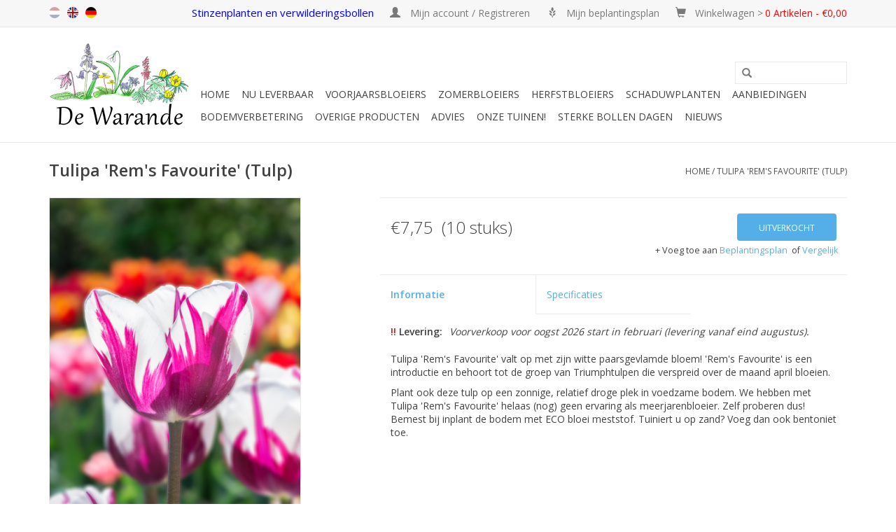

--- FILE ---
content_type: text/html;charset=utf-8
request_url: https://www.sterkebollen.nl/tulipa-rems-favourite.html
body_size: 13257
content:
<!DOCTYPE html>
<html lang="nl">
  <head>
    <meta charset="utf-8"/>
<!-- [START] 'blocks/head.rain' -->
<!--

  (c) 2008-2026 Lightspeed Netherlands B.V.
  http://www.lightspeedhq.com
  Generated: 16-01-2026 @ 17:25:14

-->
<link rel="canonical" href="https://www.sterkebollen.nl/tulipa-rems-favourite.html"/>
<link rel="alternate" href="https://www.sterkebollen.nl/index.rss" type="application/rss+xml" title="Nieuwe producten"/>
<meta name="robots" content="noodp,noydir"/>
<meta name="google-site-verification" content="0EUbGqM_9CTutPWwpswYsx6wsLSwvrQmKEZ1Y6njcuA"/>
<meta property="og:url" content="https://www.sterkebollen.nl/tulipa-rems-favourite.html?source=facebook"/>
<meta property="og:site_name" content="De Warande - Sterkebollen.nl"/>
<meta property="og:title" content="Tulipa &#039;Rem&#039;s Favourite&#039; (Tulp)"/>
<meta property="og:description" content="Tulipa &#039;Rem&#039;s Favourite&#039; valt op met zijn witte paarsgevlamde bloem! &#039;Rem&#039;s Favourite&#039; behoort tot de groep van Triumphtulpen die in april bloeien."/>
<meta property="og:image" content="https://cdn.webshopapp.com/shops/56745/files/476479952/tulp-tulipa-rems-favourite-tulp.jpg"/>
<script>
<!-- Google tag (gtag.js) -->
<script async src="https://www.googletagmanager.com/gtag/js?id=G-WSDWNDGWT9"></script>
<script>
    window.dataLayer = window.dataLayer || [];
    function gtag(){dataLayer.push(arguments);}
    gtag('js', new Date());

    gtag('config', 'G-WSDWNDGWT9');
</script>
</script>
<script src="https://lightspeed.buckaroo.io/custom-code.js"></script>
<!--[if lt IE 9]>
<script src="https://cdn.webshopapp.com/assets/html5shiv.js?2025-02-20"></script>
<![endif]-->
<!-- [END] 'blocks/head.rain' -->
    <title>Tulipa &#039;Rem&#039;s Favourite&#039; (Tulp) - De Warande - Sterkebollen.nl</title>
    <meta name="description" content="Tulipa &#039;Rem&#039;s Favourite&#039; valt op met zijn witte paarsgevlamde bloem! &#039;Rem&#039;s Favourite&#039; behoort tot de groep van Triumphtulpen die in april bloeien." />
    <meta name="keywords" content="tulipa,rem&#039;s favourite,tulp,tulip,bloembollen,meerjarenbloei" />
    <meta http-equiv="X-UA-Compatible" content="IE=edge,chrome=1">
    <meta name="viewport" content="width=device-width, initial-scale=1.0">
    <meta name="apple-mobile-web-app-capable" content="yes">
    <meta name="apple-mobile-web-app-status-bar-style" content="black">
    
    <link rel="shortcut icon" href="https://cdn.webshopapp.com/shops/56745/themes/47613/assets/favicon.ico?20241231223609" type="image/x-icon" />
    <link href='https://fonts.googleapis.com/css?family=Open%20Sans:400,300,600' rel='stylesheet' type='text/css'>
    <link href='https://fonts.googleapis.com/css?family=Open%20Sans:400,300,600' rel='stylesheet' type='text/css'>
    <link rel="shortcut icon" href="https://cdn.webshopapp.com/shops/56745/themes/47613/assets/favicon.ico?20241231223609" type="image/x-icon" /> 
    <!-- <link rel="stylesheet" href="https://cdn.webshopapp.com/shops/56745/themes/47613/assets/bootstrap.css?20251231223008" /> -->
    <link rel="stylesheet" href="https://static.webshopapp.com/shops/057231/files/065378878/bootstrap.css" />
    <link rel="stylesheet" href="https://cdn.webshopapp.com/shops/56745/themes/47613/assets/style.css?20251231223008" />    
    <link rel="stylesheet" href="https://cdn.webshopapp.com/shops/56745/themes/47613/assets/settings.css?20251231223008" />  
    <link rel="stylesheet" href="https://cdn.webshopapp.com/assets/gui-2-0.css?2025-02-20" />
    <link rel="stylesheet" href="https://cdn.webshopapp.com/assets/gui-responsive-2-0.css?2025-02-20" />   
    <link rel="stylesheet" href="https://cdn.webshopapp.com/shops/56745/themes/47613/assets/custom.css?20251231223008" />
    <script src="https://cdn.webshopapp.com/assets/jquery-1-9-1.js?2025-02-20"></script>
    <script src="https://cdn.webshopapp.com/assets/jquery-ui-1-10-1.js?2025-02-20"></script>
   
    <script type="text/javascript" src="https://cdn.webshopapp.com/shops/56745/themes/47613/assets/global.js?20251231223008"></script>

    <script type="text/javascript" src="https://cdn.webshopapp.com/shops/56745/themes/47613/assets/jcarousel.js?20251231223008"></script>
    <script type="text/javascript" src="https://cdn.webshopapp.com/assets/gui.js?2025-02-20"></script>
    <script type="text/javascript" src="https://cdn.webshopapp.com/assets/gui-responsive-2-0.js?2025-02-20"></script>
        
    <!--[if lt IE 9]>
    <link rel="stylesheet" href="https://cdn.webshopapp.com/shops/56745/themes/47613/assets/style-ie.css?20251231223008" />
    <![endif]-->
  </head>
  <body>  
    <header> <div class="topnav"> <div class="container">
           
          <!-- 3 mei 2016, verschillende taalvlaggen, in custom en fixed -->
          <div class="left">
            <div class="languages">
               <a style="opacity: 0.4" class="flag nl" title="nl" lang="nl">nl</a>
               <a href="http://www.strongbulbs.com/" target="_blank" class="flag en" title="en" lang="en">en</a>
               <a href="http://www.starkezwiebeln.de/" target="_blank" class="flag de" title="de" lang="de">de</a>
            </div>
          </div>
          <!-- 3 mei 2016, verschillende taalvlaggen, in custom en fixed -->
      <!-- <div class="right"><span class="verbergen" style='font-style: normal; color:blue; font-size: 1.20em'>Onze nieuwe plek! Klik&nbsp;<a class="verbergen" style='font-style: normal; color:blue; font-size: 1.04em' href="https://www.youtube.com/watch?v=D1fj34YrqrA" target="_blank" rel="noopener noreferrer"><u>hier</u></a> voor de video</span> -->
     <!--  <div class="right">   <span class="verbergen" style='font-style: normal; color:blue; font-size: 1.20em'>Laatste kans op oogst 2024: bestel uiterlijk 8 januari</span>  -->
       <div class="right"><span class="verbergen" style='font-style: normal; color:blue; font-size: 1.25em'>Stinzenplanten en verwilderingsbollen</span> 

  <!--  <div class="right"><span class="verbergen" style='font-style: normal; color:blue; font-size: 1.25em'>Laatste kans: bestel uiterlijk 19 december</span>
<div class="right"><span class="verbergen" style='font-style: normal; color:blue; font-size: 1.25em'>Bloembollenplanttijd! Bestel nu lentekleuren</span> -->
         <a href="https://www.sterkebollen.nl/account/" title="Mijn account" class="my-account">
           <span class="glyphicon glyphicon-user"></span><span style='font-style: normal; font-size: 1.15em'>
                            Mijn account / Registreren
              </span> 
              </a>
        
        
            <!-- 3 mei 2016 hack om melding te laten zien als je op planting scheme klikt terwijl je niet ingelogd bent -->
                         <a href="/account/wishlistAdd/148184/" class="verbergen"> <span class="glyphicon glyphicon-grain"></span> <span style='font-style: normal; font-size: 1.15em'>Mijn beplantingsplan</span> </a>
                        <!-- 3 mei 2016 hack om melding te laten zien als je op planting scheme klikt terwijl je niet ingelogd bent -->
        
               <a href="https://www.sterkebollen.nl/cart/" title="Winkelwagen" class="cart"> 
                 <span class="glyphicon glyphicon-shopping-cart"></span> <span style='font-style: normal; font-size: 1.15em'>Winkelwagen ></span>
            <span style='font-style: normal; font-size: 1.15em; color: red;'>  0 Artikelen - €0,00 </span>
            </a>
          </div>
        </div>
      </div>
      <div class="navigation container">
        <div class="align">
          <ul class="burger">
            <img src="https://cdn.webshopapp.com/shops/56745/themes/47613/assets/hamburger.png?20251231223008" width="32" height="32" alt="Menu">
          </ul>
          <div class="vertical logo">
            <a href="https://www.sterkebollen.nl/" title="Stinzenplanten en verwilderingsbollen"> 
            <img src="https://cdn.webshopapp.com/shops/56745/files/473113205/logo-600dpi-transparant-smooth-mettekst-kleiner.png" width="200" height="124" alt="Stinzenplanten en verwilderingsbollen" style="margin-right: 10px; margin-top: 0px;" />

                <!-- <img src="https://cdn.webshopapp.com/shops/56745/themes/47613/assets/logo.png?20241231223609" alt="Stinzenplanten en verwilderingsbollen" /> -->
            </a>
          </div>
          <nav class="nonbounce desktop vertical"> <!-- <span class="tekstheader"> Duurzame bloembollen voor verwildering</span> -->
            
            
            <!-- 3 mei 2016 aangepaste zoekbalk met header (fixed en custom) -->
            <div style="text-align: center; margin: 15px 0; font-family: 'Comic Sans MS'">
              <!--<span style=" font-size: 1.4em;">Stinzenplanten en bloembollen voor verwildering</span> -->
              <form action="https://www.sterkebollen.nl/search/" method="get" id="formSearch">
              <input type="text" name="q" autocomplete="off"  value=""/>
              <span onclick="$('#formSearch').submit();" title="Zoeken" class="glyphicon glyphicon-search"></span>
               </form>
            </div>
            <!-- 3 mei 2016 aangepaste zoekbalk met header (fixed en custom) -->
    
    
            
            <ul>
              <li class="item home ">
                <a class="itemLink" href="https://www.sterkebollen.nl/">Home</a>
              </li>
             
                            <li class="item sub">
                <a class="itemLink" href="https://www.sterkebollen.nl/nu-leverbaar/" title="Nu leverbaar">Nu leverbaar</a>
                                <span class="glyphicon glyphicon-play"></span>
                <ul class="subnav">                
                                                                      <li class="subitem subitemloop1 subitemloopt1">
                    <a class="subitemLink" href="https://www.sterkebollen.nl/nu-leverbaar/bodemverbeteraars-altijd-inzetbaar/" title="BODEMVERBETERAARS - altijd inzetbaar">BODEMVERBETERAARS - altijd inzetbaar</a>
                  </li>
                                    <li class="subitem subitemloop1 subitemloopt2">
                    <a class="subitemLink" href="https://www.sterkebollen.nl/nu-leverbaar/boeken-lekker-op-de-bank/" title="BOEKEN - lekker op de bank!">BOEKEN - lekker op de bank!</a>
                  </li>
                                    <li class="subitem subitemloop1 subitemloopt3">
                    <a class="subitemLink" href="https://www.sterkebollen.nl/nu-leverbaar/galanthus-leucojum-in-het-groen-planttijd-jan-maar/" title="GALANTHUS-LEUCOJUM &#039;in het Groen&#039; - planttijd jan/maart">GALANTHUS-LEUCOJUM &#039;in het Groen&#039; - planttijd jan/maart</a>
                  </li>
                                    <li class="subitem subitemloop1 subitemloopt4">
                    <a class="subitemLink" href="https://www.sterkebollen.nl/nu-leverbaar/gereedschap-voor-het-lichte-werk/" title="GEREEDSCHAP - voor het lichte werk!">GEREEDSCHAP - voor het lichte werk!</a>
                  </li>
                                    <li class="subitem subitemloop1 subitemloopt5">
                    <a class="subitemLink" href="https://www.sterkebollen.nl/nu-leverbaar/kados-cadeaubonnen-een-leuke-verrassing/" title="KADO&#039;S &amp; CADEAUBONNEN - een leuke verrassing">KADO&#039;S &amp; CADEAUBONNEN - een leuke verrassing</a>
                  </li>
                                    <li class="subitem subitemloop1 subitemloopt6">
                    <a class="subitemLink" href="https://www.sterkebollen.nl/nu-leverbaar/schaduwplanten/" title="SCHADUWPLANTEN">SCHADUWPLANTEN</a>
                  </li>
                                    <li class="subitem subitemloop1 subitemloopt7">
                    <a class="subitemLink" href="https://www.sterkebollen.nl/nu-leverbaar/voorjaarsbloeiers-direct-planten/" title="VOORJAARSBLOEIERS - direct planten">VOORJAARSBLOEIERS - direct planten</a>
                  </li>
                                    <li class="subitem subitemloop1 subitemloopt8">
                    <a class="subitemLink" href="https://www.sterkebollen.nl/nu-leverbaar/zaden/" title="ZADEN">ZADEN</a>
                  </li>
                                    <li class="subitem subitemloop1 subitemloopt9">
                    <a class="subitemLink" href="https://www.sterkebollen.nl/nu-leverbaar/zomerbloeiers-planttijd-maart-mei/" title="ZOMERBLOEIERS - planttijd maart/mei">ZOMERBLOEIERS - planttijd maart/mei</a>
                  </li>
                                                  </ul>
                             </li>
                            <li class="item sub">
                <a class="itemLink" href="https://www.sterkebollen.nl/voorjaarsbloeiers/" title="Voorjaarsbloeiers">Voorjaarsbloeiers</a>
                                <span class="glyphicon glyphicon-play"></span>
                <ul class="subnav subnavloop">                
                                                                      <li class="subitem subitemloop1 subitemloopt1">
                    <a class="subitemLink" href="https://www.sterkebollen.nl/voorjaarsbloeiers/alle-voorjaarsbloeiers-overzicht/" title="ALLE VOORJAARSBLOEIERS - overzicht">ALLE VOORJAARSBLOEIERS - overzicht</a>
                  </li>
                                    <li class="subitem subitemloop1 subitemloopt2">
                    <a class="subitemLink" href="https://www.sterkebollen.nl/voorjaarsbloeiers/grootverpakking-veel-voor-weinig/" title="GROOTVERPAKKING - veel voor weinig">GROOTVERPAKKING - veel voor weinig</a>
                  </li>
                                    <li class="subitem subitemloop1 subitemloopt3">
                    <a class="subitemLink" href="https://www.sterkebollen.nl/voorjaarsbloeiers/bollenmengsels/" title="BOLLENMENGSELS">BOLLENMENGSELS</a>
                  </li>
                                    <li class="subitem subitemloop1 subitemloopt4">
                    <a class="subitemLink" href="https://www.sterkebollen.nl/voorjaarsbloeiers/biologische-bloembollen/" title="BIOLOGISCHE BLOEMBOLLEN">BIOLOGISCHE BLOEMBOLLEN</a>
                  </li>
                                    <li class="subitem subitemloop1 subitemloopt5">
                    <a class="subitemLink" href="https://www.sterkebollen.nl/voorjaarsbloeiers/allium-ui-look/" title="ALLIUM - ui &amp; look">ALLIUM - ui &amp; look</a>
                  </li>
                                    <li class="subitem subitemloop1 subitemloopt6">
                    <a class="subitemLink" href="https://www.sterkebollen.nl/voorjaarsbloeiers/anemone-anemoon/" title="ANEMONE - anemoon">ANEMONE - anemoon</a>
                  </li>
                                    <li class="subitem subitemloop1 subitemloopt7">
                    <a class="subitemLink" href="https://www.sterkebollen.nl/voorjaarsbloeiers/camassia-indianenbloem/" title="CAMASSIA - indianenbloem">CAMASSIA - indianenbloem</a>
                  </li>
                                    <li class="subitem subitemloop1 subitemloopt8">
                    <a class="subitemLink" href="https://www.sterkebollen.nl/voorjaarsbloeiers/chionodoxa-sneeuwroem/" title="CHIONODOXA - sneeuwroem">CHIONODOXA - sneeuwroem</a>
                  </li>
                                    <li class="subitem subitemloop1 subitemloopt9">
                    <a class="subitemLink" href="https://www.sterkebollen.nl/voorjaarsbloeiers/corydalis-vingerhelmbloem-holwortel/" title="CORYDALIS - vingerhelmbloem &amp; holwortel">CORYDALIS - vingerhelmbloem &amp; holwortel</a>
                  </li>
                                    <li class="subitem subitemloop1 subitemloopt10">
                    <a class="subitemLink" href="https://www.sterkebollen.nl/voorjaarsbloeiers/crocus-krokus/" title="CROCUS - krokus">CROCUS - krokus</a>
                  </li>
                                    <li class="subitem subitemloop1 subitemloopt11">
                    <a class="subitemLink" href="https://www.sterkebollen.nl/voorjaarsbloeiers/cyclamen-cyclaam/" title="CYCLAMEN - cyclaam">CYCLAMEN - cyclaam</a>
                  </li>
                                    <li class="subitem subitemloop1 subitemloopt12">
                    <a class="subitemLink" href="https://www.sterkebollen.nl/voorjaarsbloeiers/eranthis-winterakoniet/" title="ERANTHIS - winterakoniet">ERANTHIS - winterakoniet</a>
                  </li>
                                    <li class="subitem subitemloop1 subitemloopt13">
                    <a class="subitemLink" href="https://www.sterkebollen.nl/voorjaarsbloeiers/eremurus-naald-van-cleopatra/" title="EREMURUS - naald van cleopatra">EREMURUS - naald van cleopatra</a>
                  </li>
                                    <li class="subitem subitemloop1 subitemloopt14">
                    <a class="subitemLink" href="https://www.sterkebollen.nl/voorjaarsbloeiers/erythronium-hondstand/" title="ERYTHRONIUM - hondstand">ERYTHRONIUM - hondstand</a>
                  </li>
                                    <li class="subitem subitemloop1 subitemloopt15">
                    <a class="subitemLink" href="https://www.sterkebollen.nl/voorjaarsbloeiers/fritillaria-kievitsbloem-keizerskroon-vossedruif/" title="FRITILLARIA - kievitsbloem/keizerskroon/vossedruif">FRITILLARIA - kievitsbloem/keizerskroon/vossedruif</a>
                  </li>
                                    <li class="subitem subitemloop1 subitemloopt16">
                    <a class="subitemLink" href="https://www.sterkebollen.nl/voorjaarsbloeiers/galanthus-sneeuwklokje/" title="GALANTHUS - sneeuwklokje">GALANTHUS - sneeuwklokje</a>
                  </li>
                                    <li class="subitem subitemloop1 subitemloopt17">
                    <a class="subitemLink" href="https://www.sterkebollen.nl/voorjaarsbloeiers/geranium-ooievaarsbek/" title="GERANIUM - ooievaarsbek">GERANIUM - ooievaarsbek</a>
                  </li>
                                                                                        <li class="subitem subitemloop2 subitemloopt1">
                    <a class="subitemLink" href="https://www.sterkebollen.nl/voorjaarsbloeiers/gladiolus-gladiool/" title="GLADIOLUS - gladiool">GLADIOLUS - gladiool</a>
                  </li>
                                    <li class="subitem subitemloop2 subitemloopt2">
                    <a class="subitemLink" href="https://www.sterkebollen.nl/voorjaarsbloeiers/hyacinthoides-hyacint/" title="HYACINTHOIDES - hyacint">HYACINTHOIDES - hyacint</a>
                  </li>
                                    <li class="subitem subitemloop2 subitemloopt3">
                    <a class="subitemLink" href="https://www.sterkebollen.nl/voorjaarsbloeiers/ipheion-oude-wijfjes/" title="IPHEION - oude wijfjes">IPHEION - oude wijfjes</a>
                  </li>
                                    <li class="subitem subitemloop2 subitemloopt4">
                    <a class="subitemLink" href="https://www.sterkebollen.nl/voorjaarsbloeiers/iris-iris/" title="IRIS - iris">IRIS - iris</a>
                  </li>
                                    <li class="subitem subitemloop2 subitemloopt5">
                    <a class="subitemLink" href="https://www.sterkebollen.nl/voorjaarsbloeiers/ixiolirion-sterlelie/" title="IXIOLIRION - sterlelie">IXIOLIRION - sterlelie</a>
                  </li>
                                    <li class="subitem subitemloop2 subitemloopt6">
                    <a class="subitemLink" href="https://www.sterkebollen.nl/voorjaarsbloeiers/leucojum-zomer-lenteklokje/" title="LEUCOJUM - zomer &amp; lenteklokje">LEUCOJUM - zomer &amp; lenteklokje</a>
                  </li>
                                    <li class="subitem subitemloop2 subitemloopt7">
                    <a class="subitemLink" href="https://www.sterkebollen.nl/voorjaarsbloeiers/muscari-blauwe-druifjes/" title="MUSCARI - blauwe druifjes">MUSCARI - blauwe druifjes</a>
                  </li>
                                    <li class="subitem subitemloop2 subitemloopt8">
                    <a class="subitemLink" href="https://www.sterkebollen.nl/voorjaarsbloeiers/narcissus-narcis/" title="NARCISSUS - narcis">NARCISSUS - narcis</a>
                  </li>
                                    <li class="subitem subitemloop2 subitemloopt9">
                    <a class="subitemLink" href="https://www.sterkebollen.nl/voorjaarsbloeiers/nectaroscordum-bulgaarse-ui/" title="NECTAROSCORDUM - bulgaarse ui">NECTAROSCORDUM - bulgaarse ui</a>
                  </li>
                                    <li class="subitem subitemloop2 subitemloopt10">
                    <a class="subitemLink" href="https://www.sterkebollen.nl/voorjaarsbloeiers/ornithogalum-vogelmelk/" title="ORNITHOGALUM - vogelmelk">ORNITHOGALUM - vogelmelk</a>
                  </li>
                                    <li class="subitem subitemloop2 subitemloopt11">
                    <a class="subitemLink" href="https://www.sterkebollen.nl/voorjaarsbloeiers/puschkinia-buishyacint/" title="PUSCHKINIA - buishyacint">PUSCHKINIA - buishyacint</a>
                  </li>
                                    <li class="subitem subitemloop2 subitemloopt12">
                    <a class="subitemLink" href="https://www.sterkebollen.nl/voorjaarsbloeiers/saxifraga-haarlems-klokkenspel/" title="SAXIFRAGA - haarlems klokkenspel">SAXIFRAGA - haarlems klokkenspel</a>
                  </li>
                                    <li class="subitem subitemloop2 subitemloopt13">
                    <a class="subitemLink" href="https://www.sterkebollen.nl/voorjaarsbloeiers/scilla-sterhyacint/" title="SCILLA - sterhyacint">SCILLA - sterhyacint</a>
                  </li>
                                    <li class="subitem subitemloop2 subitemloopt14">
                    <a class="subitemLink" href="https://www.sterkebollen.nl/voorjaarsbloeiers/triteleia-brodiaea/" title="TRITELEIA - brodiaea">TRITELEIA - brodiaea</a>
                  </li>
                                    <li class="subitem subitemloop2 subitemloopt15">
                    <a class="subitemLink" href="https://www.sterkebollen.nl/voorjaarsbloeiers/tulipa-wilde-botanische-tulp/" title="TULIPA - wilde (botanische) tulp">TULIPA - wilde (botanische) tulp</a>
                  </li>
                                    <li class="subitem subitemloop2 subitemloopt16">
                    <a class="subitemLink" href="https://www.sterkebollen.nl/voorjaarsbloeiers/tulipa-langstelige-tulp/" title="TULIPA - langstelige tulp">TULIPA - langstelige tulp</a>
                  </li>
                                                  </ul>
                             </li>
                            <li class="item sub">
                <a class="itemLink" href="https://www.sterkebollen.nl/zomerbloeiers/" title="Zomerbloeiers">Zomerbloeiers</a>
                                <span class="glyphicon glyphicon-play"></span>
                <ul class="subnav">                
                                                                      <li class="subitem subitemloop1 subitemloopt1">
                    <a class="subitemLink" href="https://www.sterkebollen.nl/zomerbloeiers/alle-zomerbloeiers-overzicht/" title="ALLE ZOMERBLOEIERS - overzicht">ALLE ZOMERBLOEIERS - overzicht</a>
                  </li>
                                    <li class="subitem subitemloop1 subitemloopt2">
                    <a class="subitemLink" href="https://www.sterkebollen.nl/zomerbloeiers/amarcrinum-amarcrinum/" title="AMARCRINUM - amarcrinum">AMARCRINUM - amarcrinum</a>
                  </li>
                                    <li class="subitem subitemloop1 subitemloopt3">
                    <a class="subitemLink" href="https://www.sterkebollen.nl/zomerbloeiers/amarine-amarine/" title="AMARINE - amarine">AMARINE - amarine</a>
                  </li>
                                    <li class="subitem subitemloop1 subitemloopt4">
                    <a class="subitemLink" href="https://www.sterkebollen.nl/zomerbloeiers/anemone-klaproos-anemoon/" title="ANEMONE - klaproos anemoon">ANEMONE - klaproos anemoon</a>
                  </li>
                                    <li class="subitem subitemloop1 subitemloopt5">
                    <a class="subitemLink" href="https://www.sterkebollen.nl/zomerbloeiers/crinum-haaklelie/" title="CRINUM - haaklelie">CRINUM - haaklelie</a>
                  </li>
                                    <li class="subitem subitemloop1 subitemloopt6">
                    <a class="subitemLink" href="https://www.sterkebollen.nl/zomerbloeiers/crocosmia-montbretia/" title="CROCOSMIA - montbretia">CROCOSMIA - montbretia</a>
                  </li>
                                    <li class="subitem subitemloop1 subitemloopt7">
                    <a class="subitemLink" href="https://www.sterkebollen.nl/zomerbloeiers/dahlia-biologische-dahlias/" title="DAHLIA - biologische dahlia&#039;s">DAHLIA - biologische dahlia&#039;s</a>
                  </li>
                                    <li class="subitem subitemloop1 subitemloopt8">
                    <a class="subitemLink" href="https://www.sterkebollen.nl/zomerbloeiers/eucomis-ananasplant/" title="EUCOMIS - ananasplant">EUCOMIS - ananasplant</a>
                  </li>
                                    <li class="subitem subitemloop1 subitemloopt9">
                    <a class="subitemLink" href="https://www.sterkebollen.nl/zomerbloeiers/freesia-freesia/" title="FREESIA - freesia">FREESIA - freesia</a>
                  </li>
                                    <li class="subitem subitemloop1 subitemloopt10">
                    <a class="subitemLink" href="https://www.sterkebollen.nl/zomerbloeiers/gladiolus-gladiool/" title="GLADIOLUS - gladiool">GLADIOLUS - gladiool</a>
                  </li>
                                    <li class="subitem subitemloop1 subitemloopt11">
                    <a class="subitemLink" href="https://www.sterkebollen.nl/zomerbloeiers/hymenocallis-spinlelie/" title="HYMENOCALLIS - spinlelie">HYMENOCALLIS - spinlelie</a>
                  </li>
                                    <li class="subitem subitemloop1 subitemloopt12">
                    <a class="subitemLink" href="https://www.sterkebollen.nl/zomerbloeiers/lilium-lelie/" title="LILIUM - lelie">LILIUM - lelie</a>
                  </li>
                                    <li class="subitem subitemloop1 subitemloopt13">
                    <a class="subitemLink" href="https://www.sterkebollen.nl/zomerbloeiers/oxalis-klaverzuring/" title="OXALIS - klaverzuring">OXALIS - klaverzuring</a>
                  </li>
                                                  </ul>
                             </li>
                            <li class="item sub">
                <a class="itemLink" href="https://www.sterkebollen.nl/herfstbloeiers/" title="Herfstbloeiers">Herfstbloeiers</a>
                                <span class="glyphicon glyphicon-play"></span>
                <ul class="subnav">                
                                                                      <li class="subitem subitemloop1 subitemloopt1">
                    <a class="subitemLink" href="https://www.sterkebollen.nl/herfstbloeiers/alle-herfstbloeiers-overzicht/" title="ALLE HERFSTBLOEIERS - overzicht">ALLE HERFSTBLOEIERS - overzicht</a>
                  </li>
                                    <li class="subitem subitemloop1 subitemloopt2">
                    <a class="subitemLink" href="https://www.sterkebollen.nl/herfstbloeiers/acis-herfstklokje/" title="ACIS - herfstklokje">ACIS - herfstklokje</a>
                  </li>
                                    <li class="subitem subitemloop1 subitemloopt3">
                    <a class="subitemLink" href="https://www.sterkebollen.nl/herfstbloeiers/colchicum-herfsttijloos/" title="COLCHICUM - herfsttijloos">COLCHICUM - herfsttijloos</a>
                  </li>
                                    <li class="subitem subitemloop1 subitemloopt4">
                    <a class="subitemLink" href="https://www.sterkebollen.nl/herfstbloeiers/cyclamen-cyclaam/" title="CYCLAMEN - cyclaam">CYCLAMEN - cyclaam</a>
                  </li>
                                    <li class="subitem subitemloop1 subitemloopt5">
                    <a class="subitemLink" href="https://www.sterkebollen.nl/herfstbloeiers/crocus-herfstkrokus/" title="CROCUS - herfstkrokus">CROCUS - herfstkrokus</a>
                  </li>
                                    <li class="subitem subitemloop1 subitemloopt6">
                    <a class="subitemLink" href="https://www.sterkebollen.nl/herfstbloeiers/sternbergia-herfstnarcis/" title="STERNBERGIA - herfstnarcis">STERNBERGIA - herfstnarcis</a>
                  </li>
                                                  </ul>
                             </li>
                            <li class="item sub">
                <a class="itemLink" href="https://www.sterkebollen.nl/schaduwplanten/" title="Schaduwplanten">Schaduwplanten</a>
                                <span class="glyphicon glyphicon-play"></span>
                <ul class="subnav">                
                                                                      <li class="subitem subitemloop1 subitemloopt1">
                    <a class="subitemLink" href="https://www.sterkebollen.nl/schaduwplanten/alle-schaduwplanten-overzicht/" title="ALLE SCHADUWPLANTEN - overzicht">ALLE SCHADUWPLANTEN - overzicht</a>
                  </li>
                                    <li class="subitem subitemloop1 subitemloopt2">
                    <a class="subitemLink" href="https://www.sterkebollen.nl/schaduwplanten/arum-aronskelk/" title="ARUM - aronskelk">ARUM - aronskelk</a>
                  </li>
                                    <li class="subitem subitemloop1 subitemloopt3">
                    <a class="subitemLink" href="https://www.sterkebollen.nl/schaduwplanten/convallaria-lelietje-der-dalen/" title="CONVALLARIA - lelietje der dalen">CONVALLARIA - lelietje der dalen</a>
                  </li>
                                    <li class="subitem subitemloop1 subitemloopt4">
                    <a class="subitemLink" href="https://www.sterkebollen.nl/schaduwplanten/hepatica-leverbloempje/" title="HEPATICA - leverbloempje">HEPATICA - leverbloempje</a>
                  </li>
                                    <li class="subitem subitemloop1 subitemloopt5">
                    <a class="subitemLink" href="https://www.sterkebollen.nl/schaduwplanten/liriope-leliegras/" title="LIRIOPE - leliegras">LIRIOPE - leliegras</a>
                  </li>
                                    <li class="subitem subitemloop1 subitemloopt6">
                    <a class="subitemLink" href="https://www.sterkebollen.nl/schaduwplanten/pachyphragma-kaukasische-look/" title="PACHYPHRAGMA - kaukasische look">PACHYPHRAGMA - kaukasische look</a>
                  </li>
                                    <li class="subitem subitemloop1 subitemloopt7">
                    <a class="subitemLink" href="https://www.sterkebollen.nl/schaduwplanten/polygonatum-salomonszegel/" title="POLYGONATUM - salomonszegel">POLYGONATUM - salomonszegel</a>
                  </li>
                                    <li class="subitem subitemloop1 subitemloopt8">
                    <a class="subitemLink" href="https://www.sterkebollen.nl/schaduwplanten/primula-sleutelbloem/" title="PRIMULA - sleutelbloem">PRIMULA - sleutelbloem</a>
                  </li>
                                    <li class="subitem subitemloop1 subitemloopt9">
                    <a class="subitemLink" href="https://www.sterkebollen.nl/schaduwplanten/saxifraga-haarlems-klokkenspel/" title="SAXIFRAGA - haarlems klokkenspel">SAXIFRAGA - haarlems klokkenspel</a>
                  </li>
                                    <li class="subitem subitemloop1 subitemloopt10">
                    <a class="subitemLink" href="https://www.sterkebollen.nl/schaduwplanten/smyrnium-doorwaskervel/" title=" SMYRNIUM - doorwaskervel "> SMYRNIUM - doorwaskervel </a>
                  </li>
                                    <li class="subitem subitemloop1 subitemloopt11">
                    <a class="subitemLink" href="https://www.sterkebollen.nl/schaduwplanten/trillium-boslelie/" title="TRILLIUM - boslelie">TRILLIUM - boslelie</a>
                  </li>
                                    <li class="subitem subitemloop1 subitemloopt12">
                    <a class="subitemLink" href="https://www.sterkebollen.nl/schaduwplanten/uvularia-feestklokje/" title="UVULARIA - feestklokje">UVULARIA - feestklokje</a>
                  </li>
                                    <li class="subitem subitemloop1 subitemloopt13">
                    <a class="subitemLink" href="https://www.sterkebollen.nl/schaduwplanten/viola-viooltje/" title="VIOLA - viooltje">VIOLA - viooltje</a>
                  </li>
                                                  </ul>
                             </li>
                            <li class="item">
                <a class="itemLink" href="https://www.sterkebollen.nl/aanbiedingen/" title="Aanbiedingen">Aanbiedingen</a>
                              </li>
                            <li class="item">
                <a class="itemLink" href="https://www.sterkebollen.nl/bodemverbetering/" title="Bodemverbetering">Bodemverbetering</a>
                              </li>
                            <li class="item sub">
                <a class="itemLink" href="https://www.sterkebollen.nl/overige-producten/" title="Overige  producten">Overige  producten</a>
                                <span class="glyphicon glyphicon-play"></span>
                <ul class="subnav">                
                                                                      <li class="subitem subitemloop1 subitemloopt1">
                    <a class="subitemLink" href="https://www.sterkebollen.nl/overige-producten/alle-overige-producten-overzicht/" title="ALLE OVERIGE PRODUCTEN - overzicht">ALLE OVERIGE PRODUCTEN - overzicht</a>
                  </li>
                                    <li class="subitem subitemloop1 subitemloopt2">
                    <a class="subitemLink" href="https://www.sterkebollen.nl/overige-producten/boeken-en-tijdschriften-leesvoer-op-de-bank/" title="BOEKEN EN TIJDSCHRIFTEN - leesvoer op de bank!">BOEKEN EN TIJDSCHRIFTEN - leesvoer op de bank!</a>
                  </li>
                                    <li class="subitem subitemloop1 subitemloopt3">
                    <a class="subitemLink" href="https://www.sterkebollen.nl/overige-producten/bomen-bomen/" title="BOMEN - bomen">BOMEN - bomen</a>
                  </li>
                                    <li class="subitem subitemloop1 subitemloopt4">
                    <a class="subitemLink" href="https://www.sterkebollen.nl/overige-producten/gereedschap-voor-het-lichte-werk/" title="GEREEDSCHAP - voor het lichte werk!">GEREEDSCHAP - voor het lichte werk!</a>
                  </li>
                                    <li class="subitem subitemloop1 subitemloopt5">
                    <a class="subitemLink" href="https://www.sterkebollen.nl/overige-producten/kados-een-leuke-verrassing/" title="KADO&#039;S - een leuke verrassing">KADO&#039;S - een leuke verrassing</a>
                  </li>
                                    <li class="subitem subitemloop1 subitemloopt6">
                    <a class="subitemLink" href="https://www.sterkebollen.nl/overige-producten/zaden-voor-de-geduldige/" title="ZADEN - voor de geduldige">ZADEN - voor de geduldige</a>
                  </li>
                                    <li class="subitem subitemloop1 subitemloopt7">
                    <a class="subitemLink" href="https://www.sterkebollen.nl/overige-producten/vakantiehuisje/" title="Vakantiehuisje">Vakantiehuisje</a>
                  </li>
                                                  </ul>
                             </li>
                            <li class="item sub">
                <a class="itemLink" href="https://www.sterkebollen.nl/advies/" title="Advies">Advies</a>
                                <span class="glyphicon glyphicon-play"></span>
                <ul class="subnav">                
                                                                      <li class="subitem subitemloop1 subitemloopt1">
                    <a class="subitemLink" href="https://www.sterkebollen.nl/advies/hoe-ontwerp-ik-met-bloembollen/" title="Hoe ontwerp ik met bloembollen?">Hoe ontwerp ik met bloembollen?</a>
                  </li>
                                    <li class="subitem subitemloop1 subitemloopt2">
                    <a class="subitemLink" href="https://www.sterkebollen.nl/advies/hoe-plant-ik-bloembollen/" title="Hoe plant ik bloembollen?">Hoe plant ik bloembollen?</a>
                  </li>
                                    <li class="subitem subitemloop1 subitemloopt3">
                    <a class="subitemLink" href="https://www.sterkebollen.nl/advies/hoe-verzorg-ik-bloembollen/" title="Hoe verzorg ik bloembollen?">Hoe verzorg ik bloembollen?</a>
                  </li>
                                    <li class="subitem subitemloop1 subitemloopt4">
                    <a class="subitemLink" href="https://www.sterkebollen.nl/advies/wat-zijn-verwilderingsbollen/" title="Wat zijn verwilderingsbollen?">Wat zijn verwilderingsbollen?</a>
                  </li>
                                    <li class="subitem subitemloop1 subitemloopt5">
                    <a class="subitemLink" href="https://www.sterkebollen.nl/advies/wat-zijn-stinzenplanten/" title="Wat zijn stinzenplanten?">Wat zijn stinzenplanten?</a>
                  </li>
                                                  </ul>
                             </li>
                            <li class="item sub">
                <a class="itemLink" href="https://www.sterkebollen.nl/onze-tuinen/" title="Onze tuinen!">Onze tuinen!</a>
                                <span class="glyphicon glyphicon-play"></span>
                <ul class="subnav">                
                                                                      <li class="subitem subitemloop1 subitemloopt1">
                    <a class="subitemLink" href="https://www.sterkebollen.nl/onze-tuinen/rond-1900-kwekerij-jongmans/" title="Rond 1900: Kwekerij Jongmans">Rond 1900: Kwekerij Jongmans</a>
                  </li>
                                    <li class="subitem subitemloop1 subitemloopt2">
                    <a class="subitemLink" href="https://www.sterkebollen.nl/onze-tuinen/1987-2020-laag-keppel/" title="1987 - 2020: Laag-Keppel">1987 - 2020: Laag-Keppel</a>
                  </li>
                                    <li class="subitem subitemloop1 subitemloopt3">
                    <a class="subitemLink" href="https://www.sterkebollen.nl/onze-tuinen/2020-heden-barchem/" title="2020 - heden: Barchem">2020 - heden: Barchem</a>
                  </li>
                                                  </ul>
                             </li>
                            <li class="item">
                <a class="itemLink" href="https://www.sterkebollen.nl/sterke-bollen-dagen/" title="Sterke Bollen Dagen">Sterke Bollen Dagen</a>
                              </li>
                            
                                          <li class="item sub"><a class="itemLink" href="https://www.sterkebollen.nl/blogs/warande-blogvlog/" title="Nieuws">Nieuws</a>
                <ul class="subnav">
                                    <li class="subitem"><a class="subitemLink" href="https://www.sterkebollen.nl/blogs/warande-blogvlog/6-de-gele-bosanemoon-op-onze-nieuwe-plek-28-maart/" title="#6: De gele bosanemoon op onze nieuwe plek (28 maart 2024)">#6: De gele bosanemoon op onze nieuwe plek (28 maart 2024)</a></li>
                                    <li class="subitem"><a class="subitemLink" href="https://www.sterkebollen.nl/blogs/warande-blogvlog/5-bollen-planten-op-de-boekhorst-11-nov-2022/" title="#5: Bollen planten op De Boekhorst (11 nov 2022)">#5: Bollen planten op De Boekhorst (11 nov 2022)</a></li>
                                    <li class="subitem"><a class="subitemLink" href="https://www.sterkebollen.nl/blogs/warande-blogvlog/4-bollen-planten-ja-het-kan-nog-kijkje-achter-de-s/" title="#4: Bollen planten, ja het kan nog! - Kijkje &#039;achter de schermen&#039; (10 nov 2022)">#4: Bollen planten, ja het kan nog! - Kijkje &#039;achter de schermen&#039; (10 nov 2022)</a></li>
                                    <li class="subitem"><a class="subitemLink" href="https://www.sterkebollen.nl/blogs/warande-blogvlog/3-tropenjaren-40000-bollenlabels-7-aug-2022/" title="#3: Tropenjaren &amp; 40.000 bollenlabels (7 aug 2022)">#3: Tropenjaren &amp; 40.000 bollenlabels (7 aug 2022)</a></li>
                                    <li class="subitem"><a class="subitemLink" href="https://www.sterkebollen.nl/blogs/warande-blogvlog/2-wij-hebben-de-sleutel-1-juni-2022/" title="#2: Wij hebben de sleutel! (1 juni 2022)">#2: Wij hebben de sleutel! (1 juni 2022)</a></li>
                                  </ul>
              </li>
                                                      </ul>
            <span class="glyphicon glyphicon-remove"></span>  
          </nav>
        </div>
      </div>
    </header>
    
    
    <div id="promoheader">
      <a href="https://www.sterkebollen.nl">
      <img src="https://static.webshopapp.com/shops/056745/files/097216247/600-138-fijne-winter-groet-2017-2.jpg" alt="bloembollen" />
      </a>
    </div>
     
    <div class="wrapper">
      <div class="container content">
                <div itemscope itemtype="http://data-vocabulary.org/Product">
  <div class="page-title row">
  <meta itemprop="description" content="April, wit met paars, 40 cm<br />
<br />
Valt op met zijn witte paarsgevlamde bloem" />  <div class="col-sm-6 col-md-6">
    <h1 class="product-page" itemprop="name" content="Tulipa &#039;Rem&#039;s Favourite&#039; (Tulp)">Tulipa &#039;Rem&#039;s Favourite&#039; (Tulp)</h1> 
      </div>
  <div class="col-sm-6 col-md-6 breadcrumbs text-right">
    <a href="https://www.sterkebollen.nl/" title="Home">Home</a>
    
        / <a href="https://www.sterkebollen.nl/tulipa-rems-favourite.html">Tulipa &#039;Rem&#039;s Favourite&#039; (Tulp)</a>
      </div>  
</div>
<div class="product-wrap row">
  <div class="product-img col-sm-4 col-md-4">
    <div class="zoombox">
      <div class="images"> 
        <meta itemprop="image" content="https://cdn.webshopapp.com/shops/56745/files/476479952/300x250x2/tulp-tulipa-rems-favourite-tulp.jpg" />       
                <a class="zoom first" data-image-id="476479952">             
                                  <img src="https://cdn.webshopapp.com/shops/56745/files/476479952/tulp-tulipa-rems-favourite-tulp.jpg" alt="Tulp  Tulipa &#039;Rem&#039;s Favourite&#039; (Tulp)">
                              </a> 
                <a class="zoom" data-image-id="357652099">             
                                  <img src="https://cdn.webshopapp.com/shops/56745/files/357652099/tulp-tulipa-rems-favourite-tulp.jpg" alt="Tulp  Tulipa &#039;Rem&#039;s Favourite&#039; (Tulp)">
                              </a> 
              </div>
      
      <div class="thumbs row">
                <div class="col-xs-3 col-sm-4 col-md-4">
          <a data-image-id="476479952">
                                        <img src="https://cdn.webshopapp.com/shops/56745/files/476479952/156x164x1/tulp-tulipa-rems-favourite-tulp.jpg" alt="Tulp  Tulipa &#039;Rem&#039;s Favourite&#039; (Tulp)" title="Tulp  Tulipa &#039;Rem&#039;s Favourite&#039; (Tulp)"/>
                                    </a>
        </div>
                <div class="col-xs-3 col-sm-4 col-md-4">
          <a data-image-id="357652099">
                                        <img src="https://cdn.webshopapp.com/shops/56745/files/357652099/156x164x1/tulp-tulipa-rems-favourite-tulp.jpg" alt="Tulp  Tulipa &#039;Rem&#039;s Favourite&#039; (Tulp)" title="Tulp  Tulipa &#039;Rem&#039;s Favourite&#039; (Tulp)"/>
                                    </a>
        </div>
              </div>  
    </div>
  </div>
 
  <div itemprop="offerDetails" itemscope itemtype="http://data-vocabulary.org/Offer" class="product-info col-sm-8 col-md-7 col-md-offset-1"> 
    <meta itemprop="price" content="7,75" />
    <meta itemprop="currency" content="EUR" />
          <meta itemprop="availability" content="out_of_stock" />
      <meta itemprop="quantity" content="0" />
          
    <form action="https://www.sterkebollen.nl/cart/add/235968812/" id="product_configure_form" method="post">
            <div class="product-price row">
        <div class="price-wrap col-xs-7 col-md-7"> 
                    <span class="price">€7,75          &nbsp;(10 stuks)</span>
          <!-- <small class="price-tax">Incl. btw</small> -->
        </div>
        <div class="cart col-xs-5 col-md-5"> 
          <div class="cart" style="display: flex;">
                        <a class="btn glyphicon glyphicon-shopping-cart" title="Uitverkocht">
            <!-- <span>Binnenkort te bestellen</span><!-- Tijdens winterverkoop -->
              <span>Uitverkocht</span><!-- Tijdens voorverkoop en verkoop -->
            </a>
                      </div>
        </div>

        <!-- 3 mei 2016 anpassing wishlist / compare onder winkelwagen knop -->
        <div style="padding-left: 10px; line-height:1.2;">
          
          <div class="wishlist-compare-onder-winkelwagen" style='clear: both; font-style: normal; font-size: .90em; line-height: 2; padding-right:2%;'>
           + Voeg toe aan <a href="https://www.sterkebollen.nl/account/wishlistAdd/117748798/">Beplantingsplan</a>
            &nbsp;of <a href="https://www.sterkebollen.nl/compare/add/235968812/">Vergelijk</a>
              
          </div>
          
                                  
        </div>
        <!-- 3 mei 2016 anpassing wishlist / compare onder winkelwagen knop -->
        
      </div>
    </form>   

    <div class="product-tabs row">
      <div class="tabs">
        <ul>
          <li class="active information"><a rel="info" href="#">Informatie</a></li>
          <li class="specs"><a rel="specs" href="#">Specificaties</a></li>                  </ul>
      </div>                    
      <div class="tabsPages">
        <div class="page info active">
         
          
          
          <table class="details">
            <!--
                        -->
        
            
                        <tr>
              <td style="vertical-align:top; font-weight:bold; font-style:normal;">
                <span id="leveringuitroepteken" style="font-style:normal; font-weight:bold; color:red;">!!&nbsp;</span>Levering:</td>
                              <td>Voorverkoop voor oogst 2026 start in februari (levering vanaf eind augustus).</td>
                          </tr>
                        
                      </table>
          
                             
                      <ul><!--
                                                <li>
                    <strong>
                      Koop 6 voor €7,36 per stuk en bespaar 5%
                                          </strong>
                  </li>
                                  <li>
                    <strong>
                      Koop 12 voor €6,98 per stuk en bespaar 10%
                                          </strong>
                  </li>
                                  <li>
                    <strong>
                      Koop 25 voor €6,59 per stuk en bespaar 15%
                                          </strong>
                  </li>
                                  <li>
                    <strong>
                      Koop 50 voor €6,20 per stuk en bespaar 20%
                                          </strong>
                  </li>
                               -->
              
                          </ul>
                    
          <p>Tulipa 'Rem's Favourite' valt op met zijn witte paarsgevlamde bloem! 'Rem's Favourite' is een introductie en behoort tot de groep van Triumphtulpen die verspreid over de maand april bloeien.</p>
<p>Plant ook deze tulp op een zonnige, relatief droge plek in voedzame bodem. We hebben met Tulipa 'Rem's Favourite' helaas (nog) geen ervaring als meerjarenbloeier. Zelf proberen dus! Bemest bij inplant de bodem met ECO bloei meststof. Tuiniert u op zand? Voeg dan ook bentoniet toe.</p>
          
                    
        </div>
                <div class="page specs">
          <table>
                        <tr>
              <td class="spec-title"><strong>Bloeimaand:</strong></td>
              <td>april</td>
            </tr>
                        <tr>
              <td class="spec-title"><strong>Kleur:</strong></td>
              <td>wit met paars</td>
            </tr>
                        <tr>
              <td class="spec-title"><strong>Hoogte:</strong></td>
              <td>40 cm</td>
            </tr>
                        <tr>
              <td class="spec-title"><strong>Standplaats:</strong></td>
              <td>zonnig en warm</td>
            </tr>
                        <tr>
              <td class="spec-title"><strong>Bodemvoorkeur:</strong></td>
              <td>voedzaam (bij voorkeur klei/lemig: op zandgrond plantgat verbeteren met kleimineralen)</td>
            </tr>
                        <tr>
              <td class="spec-title"><strong>Plantseizoen:</strong></td>
              <td>najaar (aug - dec)</td>
            </tr>
                        <tr>
              <td class="spec-title"><strong>Plantdiepte:</strong></td>
              <td>driemaal de diameter van de bol</td>
            </tr>
                        <tr>
              <td class="spec-title"><strong>Type:</strong></td>
              <td>meerjarenbloei</td>
            </tr>
                        <tr>
              <td class="spec-title"><strong>Bol, wortelstok of knol:</strong></td>
              <td>bloembol</td>
            </tr>
                        <tr>
              <td class="spec-title"><strong>Vermeerdert door:</strong></td>
              <td>bijbolletjes (vegetatief)</td>
            </tr>
                        <tr>
              <td class="spec-title"><strong>Herkomst:</strong></td>
              <td></td>
            </tr>
                        <tr>
              <td class="spec-title"><strong>Bolmaat:</strong></td>
              <td>11/+ (omvang in cm)</td>
            </tr>
                      </table>
        </div>
        
        <div itemprop="review" itemscope itemtype="http://data-vocabulary.org/Review-aggregate" class="page reviews">
                    
          <div class="bottom">
            <div class="right">
              <a href="https://www.sterkebollen.nl/account/review/117748798/">Je beoordeling toevoegen</a>
            </div>
            <span itemprop="rating">0</span> sterren op basis van <span itemprop="count">0</span> beoordelingen
          </div>          
        </div>
      </div>
    </div>
  </div>
</div>
<div class="product-actions row">
  <div class="social-media col-xs-12 col-md-4">
                        
  </div>
  <div class="col-md-7 col-md-offset-1 ">
    <div class="tags-actions row">
      <!--<div class="tags col-md-4">
                <a href="https://www.sterkebollen.nl/tags/bloembollen/" title="bloembollen">bloembollen</a> /                 <a href="https://www.sterkebollen.nl/tags/meerjarenbloei/" title="meerjarenbloei">meerjarenbloei</a> /                 <a href="https://www.sterkebollen.nl/tags/rems-favourite/" title="rem&#039;s favourite">rem&#039;s favourite</a> /                 <a href="https://www.sterkebollen.nl/tags/tulip/" title="tulip">tulip</a> /                 <a href="https://www.sterkebollen.nl/tags/tulipa/" title="tulipa">tulipa</a> /                 <a href="https://www.sterkebollen.nl/tags/tulp/" title="tulp">tulp</a>                         /         <a href="https://www.sterkebollen.nl/brands/tulp/" title="product.brand.title"><h2 itemprop="brand" content="Tulp ">Tulp </h2></a>
              </div>-->
      <div class="actions col-md-8 text-right"> <span style='font-style: normal; font-size: 1.2em'> <strong>Later bestellen, nu bewaren?</strong>
        <a href="https://www.sterkebollen.nl/account/wishlistAdd/117748798/" title="Zet op beplantingsplan">
          Zet op beplantingsplan <br />
        </a> Ook kunt u dit product
        <a href="https://www.sterkebollen.nl/compare/add/235968812/" title="Tonen in Vergelijking">
          Tonen in Vergelijking
        </a> of
                <a href="#" onclick="window.print(); return false;" title="Afdrukken">
          Afdrukken
        </a> 
        </span>
      </div>      
    </div>
  </div>    
</div>

<div class="products related row">
  <div class="col-md-12">
    <h3><!-- Plant samen met: -->Plant samen met</h3>
  </div>
    <div class="product col-xs-6 col-sm-3 col-md-3">
  <div class="image-wrap">
   <a href="https://www.sterkebollen.nl/kleimineralen-bentoniet.html" title="Bodemverbeteraar  Kleimineralen (bentoniet)">
                            <img src="https://cdn.webshopapp.com/shops/56745/files/360495630/262x276x1/bodemverbeteraar-kleimineralen-bentoniet.jpg" width="262" height="276" alt="Bodemverbeteraar  Kleimineralen (bentoniet)" title="Bodemverbeteraar  Kleimineralen (bentoniet)" />
                    </a>

<!-- 3 mei 2016 sold out in plaatje -->
    <!-- 3 mei 2016 sold out in plaatje -->  
    
    <div class="description text-center">
        <a href="https://www.sterkebollen.nl/kleimineralen-bentoniet.html" title="Bodemverbeteraar  Kleimineralen (bentoniet)">
                <div class="text">
                    Kleimineralen<br />
<br />
Bodemverbeteraar voor de zandgrond
                  </div>
         </a>
            <!--
      <a href="https://www.sterkebollen.nl/cart/add/47396518/" class="cart">Toevoegen aan winkelwagen</a>
      -->
      <a href="https://www.sterkebollen.nl/kleimineralen-bentoniet.html" class="cart">INFO EN KOPEN</a>
          </div>
  </div>

  
  <div class="info">
    <a href="https://www.sterkebollen.nl/kleimineralen-bentoniet.html" title="Bodemverbeteraar  Kleimineralen (bentoniet)" class="title">
      Kleimineralen (bentoniet)
    </a>
    
      
      €58,00       /4kg (of 25kg)
     
  
      </div>
</div>
    <div class="product col-xs-6 col-sm-3 col-md-3">
  <div class="image-wrap">
   <a href="https://www.sterkebollen.nl/eco-bloei.html" title="Meststof  ECO bloei">
                            <img src="https://cdn.webshopapp.com/shops/56745/files/64905126/262x276x1/meststof-eco-bloei.jpg" width="262" height="276" alt="Meststof  ECO bloei" title="Meststof  ECO bloei" />
                    </a>

<!-- 3 mei 2016 sold out in plaatje -->
    <!-- 3 mei 2016 sold out in plaatje -->  
    
    <div class="description text-center">
        <a href="https://www.sterkebollen.nl/eco-bloei.html" title="Meststof  ECO bloei">
                <div class="text">
                    ECO bloei (NPK 4-4-14 + 2 MgO)<br />
<br />
Kali rijke meststof voor bloembollen
                  </div>
         </a>
            <!--
      <a href="https://www.sterkebollen.nl/cart/add/49310672/" class="cart">Toevoegen aan winkelwagen</a>
      -->
      <a href="https://www.sterkebollen.nl/eco-bloei.html" class="cart">INFO EN KOPEN</a>
          </div>
  </div>

  
  <div class="info">
    <a href="https://www.sterkebollen.nl/eco-bloei.html" title="Meststof  ECO bloei" class="title">
      ECO bloei
    </a>
    
      
      €81,00       /3kg (of 25kg)
     
  
      </div>
</div>
<div class="clearfix visible-xs"></div>
  </div>                  
</div>


<script src="https://cdn.webshopapp.com/shops/56745/themes/47613/assets/jquery-zoom-min.js?20251231223008" type="text/javascript"></script>
<script type="text/javascript">
function updateQuantity(way){
    var quantity = parseInt($('.cart input').val());

    if (way == 'up'){
        if (quantity < 10000){
            quantity++;
        } else {
            quantity = 10000;
        }
    } else {
        if (quantity > 1){
            quantity--;
        } else {
            quantity = 1;
        }
    }

    $('.cart input').val(quantity);
}
</script>      </div>
    
     
      <footer>
        <hr class="full-width" />
        <div class="container">
          <div class="social row">
                        <div class="newsletter col-xs-12 col-sm-7 col-md-7">
              <span class="title">Onze nieuwsbrief ontvangen:</span>
              <form id="formNewsletter" action="https://www.sterkebollen.nl/account/newsletter/" method="post">
                <input type="hidden" name="key" value="33701c012f09fe2806b25d2d398c3bc2" />
                <input type="text" name="email" id="formNewsletterEmail" value="" placeholder="E-mail"/>
                <a class="btn glyphicon glyphicon-send" href="#" onclick="$('#formNewsletter').submit(); return false;" title="Ja, leuk!" ><span>Ja, leuk!</span></a>
              </form>
            </div>
                                    <div class="social-media col-xs-12 col-md-12  col-sm-5 col-md-5 text-right">
             <!-- <a href="https://www.facebook.com/deWarandeBulbs" class="social-icon facebook" target="_blank"></a> -->
                                                        <a href="https://www.youtube.com/channel/UC9DeKuTvHzxUClBXhhpEIaw" class="social-icon youtube" target="_blank"></a>                            <a href="https://www.instagram.com/warande_bulbs/" class="social-icon instagram" target="_blank" title="Instagram De Warande - Sterkebollen.nl"></a>              
            </div>
                      </div>
          <hr class="full-width" />
          <div class="links row">
            <div class="col-xs-12 col-sm-3 col-md-3">
              <strong>De Warande</strong>
              <ul>
                <li><a href="http://sterkebollen.webshopapp.com/service/about/" title="Over De Warande">Over ons</a></li>
                <li><a href="http://sterkebollen.webshopapp.com/sitemap/" title="Sitemap">Sitemap</a></li>
                <li><a href="https://www.sterkebollen.nl/index.rss" title="RSS-feed">RSS-feed</a></li>
                <li><a href="http://sterkebollen.webshopapp.com/service/general-terms-conditions/" title="Algemene voorwaarden">Algemene voorwaarden</a></li>
                <li><a href="http://sterkebollen.webshopapp.com/service/privacy-policy/" title="Gegevensbeheer">Gegevensbeheer</a></li>
                <li><a href="https://sterkebollen.webshopapp.com/service/colofon-auteursrecht/" title="Gegevensbeheer">Colofon & auteursrecht </a></li>
                <li><a href="http://sterkebollen.webshopapp.com/service/disclaimer/" title="Disclaimer">Disclaimer</a></li>
              </ul>
            </div>         
            <div class="col-xs-6 col-sm-3 col-md-3">
              <strong>Klantenservice</strong>
              <ul>
                <li><a href="http://sterkebollen.webshopapp.com/service/" title="Contact">Contact</a></li>
                <li><a href="http://sterkebollen.webshopapp.com/service/FAQ/#" title="Vragen?">Meest gestelde vragen</a></li>
                <li><a href="http://sterkebollen.webshopapp.com/service/payment-methods/" title="Betaalmethoden">Betaalmethoden</a></li>
                <li><a href="https://www.sterkebollen.nl/EU-btw-wetgeving/" title="EU-btw-wetgeving">EU btw wetgeving</a></li>        
                <li><a href="http://sterkebollen.webshopapp.com/service/shipping-returns/" title="Verzenden & retourneren">Verzending, afhaal & retour</a></li>
              
                <li><a href="http://sterkebollen.webshopapp.com/service/marktdagen/" title="Marktdagen">Markt- & tuindagen</a></li>
                <li><a href="http://sterkebollen.webshopapp.com/advies/" title="Plantadvies">Plantadvies</a></li>
                
               <!-- <li><a href="http://www.sterkebollen.nl/voorjaarsbloeiers/nieuw-2015/" title="Nieuwe bloembollen 2016">Nieuwe bloembollen 2016</a></li>  -->
              </ul>
            </div>
            <div class="col-xs-12 col-sm-3 col-md-3">
                <strong>
                                Mijn account
                              </strong>
              <ul>
                                <li><a href="https://www.sterkebollen.nl/account/" title="Registreren">Registreren</a></li>
                                <li><a href="https://www.sterkebollen.nl/cart/" title="Mijn winkelwagen">Mijn winkelwagen</a></li>
                <li><a href="https://www.sterkebollen.nl/account/orders/" title="Mijn bestellingen">Mijn bestellingen</a></li>
                <li><a href="https://www.sterkebollen.nl/account/wishlist/" title="Mijn beplantingsplan">Mijn beplantingsplan</a></li>
               <!--  <li><a href="https://www.sterkebollen.nl/account/tickets/" title="Mijn tickets">Mijn tickets</a></li>-->
                              </ul>
            </div>
            <div class="col-xs-12 col-sm-3 col-md-3">
              <strong>De Warande</strong>              <span class="contact-description">Sterkebollen.nl is de webshop van de Warande. Wij tuinieren sinds 1987 met stinzenplanten, verwilderingsbollen, bloembollen en schaduwplanten</span>             Wij zijn het beste per e-mail bereikbaar:
                             <div class="contact">
                <span class="glyphicon glyphicon-envelope"></span>
                <a href="/cdn-cgi/l/email-protection#eb9b84989fab8f8e9c8a998a858f8ec58587" title="Email"><span class="__cf_email__" data-cfemail="7b0b14080f3b1f1e0c1a091a151f1e551517">[email&#160;protected]</span></a>
              </div>
               
              
                            <div class="contact">
                <span class="glyphicon glyphicon-earphone"></span>
                0575-847792<span style="font-size: 9pt;"> (Geen gehoor? E-mail ons)</span><br \>
                <svg xmlns="http://www.w3.org/2000/svg" width="17" height="17" viewBox="0 0 24 24" style="margin-bottom:-3px;" ><path fill="#ffffff" d="M.057 24l1.687-6.163c-1.041-1.804-1.588-3.849-1.587-5.946.003-6.556 5.338-11.891 11.893-11.891 3.181.001 6.167 1.24 8.413 3.488 2.245 2.248 3.481 5.236 3.48 8.414-.003 6.557-5.338 11.892-11.893 11.892-1.99-.001-3.951-.5-5.688-1.448l-6.305 1.654zm6.597-3.807c1.676.995 3.276 1.591 5.392 1.592 5.448 0 9.886-4.434 9.889-9.885.002-5.462-4.415-9.89-9.881-9.892-5.452 0-9.887 4.434-9.889 9.884-.001 2.225.651 3.891 1.746 5.634l-.999 3.648 3.742-.981zm11.387-5.464c-.074-.124-.272-.198-.57-.347-.297-.149-1.758-.868-2.031-.967-.272-.099-.47-.149-.669.149-.198.297-.768.967-.941 1.165-.173.198-.347.223-.644.074-.297-.149-1.255-.462-2.39-1.475-.883-.788-1.48-1.761-1.653-2.059-.173-.297-.018-.458.13-.606.134-.133.297-.347.446-.521.151-.172.2-.296.3-.495.099-.198.05-.372-.025-.521-.075-.148-.669-1.611-.916-2.206-.242-.579-.487-.501-.669-.51l-.57-.01c-.198 0-.52.074-.792.372s-1.04 1.016-1.04 2.479 1.065 2.876 1.213 3.074c.149.198 2.095 3.2 5.076 4.487.709.306 1.263.489 1.694.626.712.226 1.36.194 1.872.118.571-.085 1.758-.719 2.006-1.413.248-.695.248-1.29.173-1.414z"/></svg>&nbsp;&nbsp;&nbsp;WhatsApp 06-24351767 <br \><br \>
                Voor antwoorden op onze 'meest gestelde vragen', klik <a href="https://www.sterkebollen.nl/service/FAQ">hier</a>
              </div>
                          
                                                      </div>
            
          </div>
          <hr class="full-width" />
        </div>
        <div class="copyright-payment">
          <div class="container">
            <div class="row">
              <div class="copyright col-md-6">
                © Copyright 2026 De Warande - Sterkebollen.nl -
                                Powered by
                                <a href="https://www.lightspeedhq.nl/" title="Lightspeed" target="_blank">Lightspeed</a>
                                                              </div>
              <div class="payments col-md-6 text-right">
                                <a href="https://www.sterkebollen.nl/service/payment-methods/" title="Betaalmethoden">
                  <img src="https://cdn.webshopapp.com/assets/icon-payment-banktransfer.png?2025-02-20" alt="Bank transfer" />
                </a>
                              </div>
            </div>
          </div>
        </div>
      </footer>      
    </div>
    <!-- [START] 'blocks/body.rain' -->
<script data-cfasync="false" src="/cdn-cgi/scripts/5c5dd728/cloudflare-static/email-decode.min.js"></script><script>
(function () {
  var s = document.createElement('script');
  s.type = 'text/javascript';
  s.async = true;
  s.src = 'https://www.sterkebollen.nl/services/stats/pageview.js?product=117748798&hash=47de';
  ( document.getElementsByTagName('head')[0] || document.getElementsByTagName('body')[0] ).appendChild(s);
})();
</script>
  
<!-- Global site tag (gtag.js) - Google Analytics -->
<script async src="https://www.googletagmanager.com/gtag/js?id=G-WSDWNDGWT9"></script>
<script>
    window.dataLayer = window.dataLayer || [];
    function gtag(){dataLayer.push(arguments);}

        gtag('consent', 'default', {"ad_storage":"denied","ad_user_data":"denied","ad_personalization":"denied","analytics_storage":"denied","region":["AT","BE","BG","CH","GB","HR","CY","CZ","DK","EE","FI","FR","DE","EL","HU","IE","IT","LV","LT","LU","MT","NL","PL","PT","RO","SK","SI","ES","SE","IS","LI","NO","CA-QC"]});
    
    gtag('js', new Date());
    gtag('config', 'G-WSDWNDGWT9', {
        'currency': 'EUR',
                'country': 'NL'
    });

        gtag('event', 'view_item', {"items":[{"item_id":"tulip0050-1","item_name":"Tulipa 'Rem's Favourite'","currency":"EUR","item_brand":"Tulp ","item_variant":"10 stuks","price":7.75,"quantity":1,"item_category":"ALLE VOORJAARSBLOEIERS - overzicht","item_category2":"TULIPA - langstelige tulp"}],"currency":"EUR","value":7.75});
    </script>
  <!-- 16-08-2015 pelle melding in winkelwagen -->
<script type="text/javascript">
function endsWith(str, suffix) {
        return str.indexOf(suffix, str.length - suffix.length) !== -1;
}

$('ul.success li').html(function(i, v) {
     if( endsWith(v,'is toegevoegd aan uw winkelwagen.') ){
             return v+' Klik <a href="/cart/"><strong>hier</strong></a> om uw bestelling af te ronden.';
     }else if( endsWith(v,'is toegevoegd aan de vergelijking.') ){
             return v+' Klik <a href="/compare/"><strong>hier</strong></a> om uw vergelijking te bekijken.';
     }
});
</script>

<!-- 06-07-2015 pelle melding in winkelwagen -->

<!-- [START] Disable autofill House number extension -->

<script>

$('input[name*="billing_address"],  input[name*="shipping_address"]').attr('autocomplete', 'chrome-off');

</script>

<!-- [END] Disable autofill House number extension -->
<script>
(function () {
  var s = document.createElement('script');
  s.type = 'text/javascript';
  s.async = true;
  s.src = 'https://servicepoints.sendcloud.sc/shops/lightspeed_v2/embed/56745.js';
  ( document.getElementsByTagName('head')[0] || document.getElementsByTagName('body')[0] ).appendChild(s);
})();
</script>
<!-- [END] 'blocks/body.rain' -->
    <script>
    var template = "pages/product.rain";
    var cartUrl = "https://www.sterkebollen.nl/cart/";
    var dev = false;
    var levertijdMessage = "Zomerbloeiers (en/of soorten voor directe levering) staan samen met soorten uit de voorverkoop in uw winkelwagen. I.v.m. de verschillende planttijden en leverperiodes dienen deze apart besteld te worden. Pas uw winkelwagen aan. Daarna kunt u uw bestelling afronden. Vragen of onduidelijkheden? Mail gerust: post@dewarande.nl";

                    
    var illegalDeliveries = ["voorjaar|najaar"];
</script>   <!--
    Powered by
      <a href="https://www.lightspeedhq.nl/" title="Lightspeed" target="_blank">Lightspeed</a>
      -->
    <script>
  function endsWith(str, suffix) {
    return str.indexOf(suffix, str.length - suffix.length) !== -1;
  }
</script>








</body>
  <script>
    elem.addEventListener('touchstart', function(event){
    this.allowUp = (this.scrollTop > 0);
    this.allowDown = (this.scrollTop < this.scrollHeight - this.clientHeight);
    this.prevTop = null; 
    this.prevBot = null;
    this.lastY = event.pageY;
});

elem.addEventListener('touchmove', function(event){
    var up = (event.pageY > this.lastY), 
        down = !up;

    this.lastY = event.pageY;

    if ((up && this.allowUp) || (down && this.allowDown)) 
        event.stopPropagation();
    else 
        event.preventDefault();
});</script>
<script>
  $.nonbounce();

  </script>
</html>

--- FILE ---
content_type: text/javascript;charset=utf-8
request_url: https://www.sterkebollen.nl/services/stats/pageview.js?product=117748798&hash=47de
body_size: -411
content:
// SEOshop 16-01-2026 17:25:15